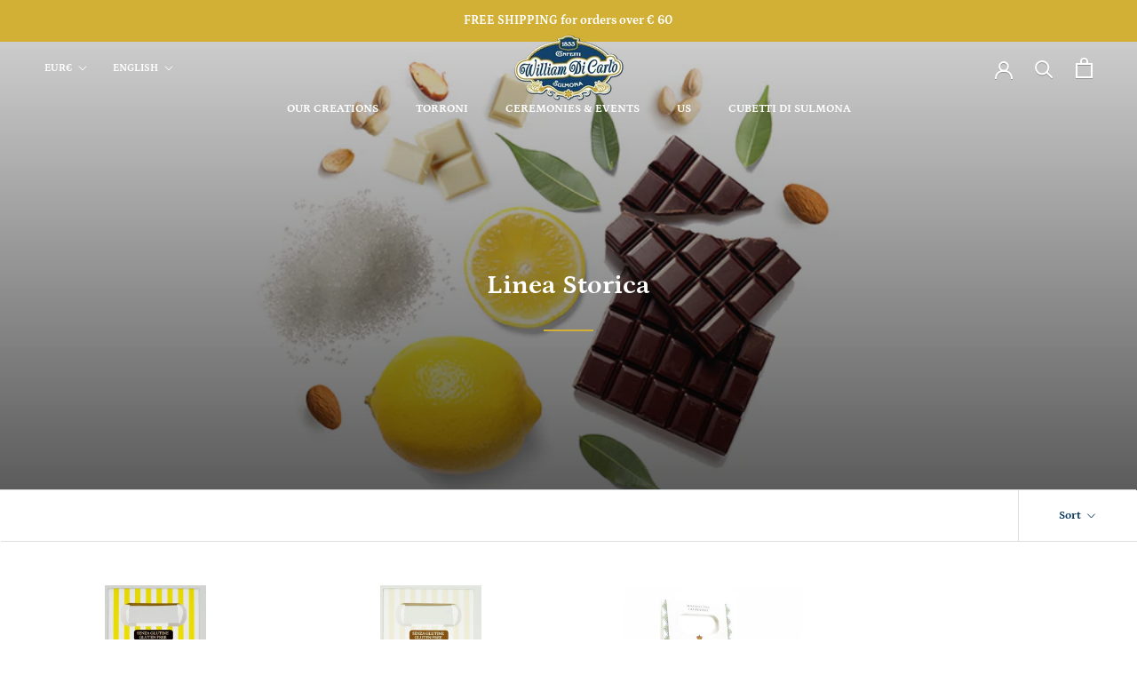

--- FILE ---
content_type: text/javascript
request_url: https://www.dicarlo.it/cdn/shop/t/7/assets/custom.js?v=183944157590872491501587831018
body_size: -782
content:
//# sourceMappingURL=/cdn/shop/t/7/assets/custom.js.map?v=183944157590872491501587831018
